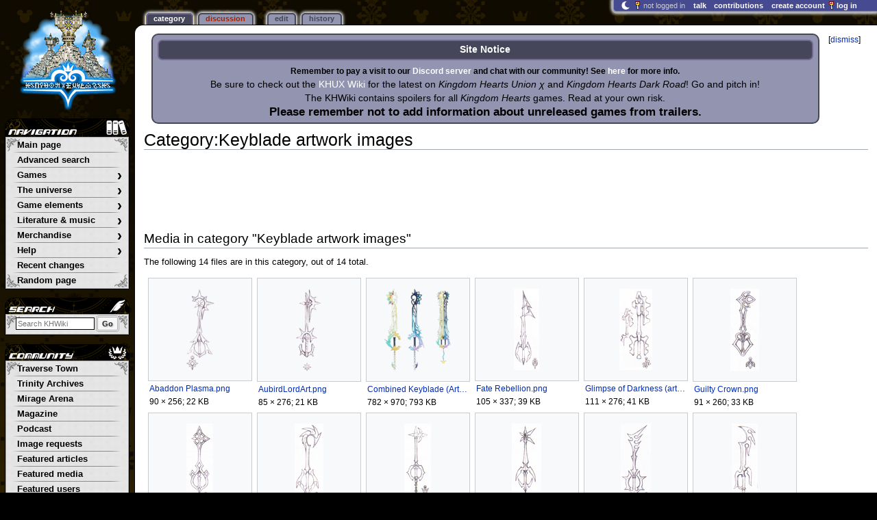

--- FILE ---
content_type: text/html; charset=UTF-8
request_url: https://www.khwiki.com/Category:Keyblade_artwork_images
body_size: 9856
content:
<!DOCTYPE html>
<html class="client-nojs" lang="en" dir="ltr">
<head>
<meta charset="UTF-8"/>
<title>Category:Keyblade artwork images - Kingdom Hearts Wiki, the Kingdom Hearts encyclopedia</title>
<script>document.documentElement.className="client-js";RLCONF={"wgBreakFrames":false,"wgSeparatorTransformTable":["",""],"wgDigitTransformTable":["",""],"wgDefaultDateFormat":"dmy","wgMonthNames":["","January","February","March","April","May","June","July","August","September","October","November","December"],"wgRequestId":"3bbdf438149aa896b5d04a67","wgCSPNonce":false,"wgCanonicalNamespace":"Category","wgCanonicalSpecialPageName":false,"wgNamespaceNumber":14,"wgPageName":"Category:Keyblade_artwork_images","wgTitle":"Keyblade artwork images","wgCurRevisionId":659198,"wgRevisionId":659198,"wgArticleId":47274,"wgIsArticle":true,"wgIsRedirect":false,"wgAction":"view","wgUserName":null,"wgUserGroups":["*"],"wgCategories":["Keyblade images"],"wgPageContentLanguage":"en","wgPageContentModel":"wikitext","wgRelevantPageName":"Category:Keyblade_artwork_images","wgRelevantArticleId":47274,"wgIsProbablyEditable":true,"wgRelevantPageIsProbablyEditable":true,"wgRestrictionEdit":[],"wgRestrictionMove":[],"wgMFDisplayWikibaseDescriptions":{"search":false,"nearby":false,"watchlist":false,"tagline":false},"wgMediaViewerOnClick":true,"wgMediaViewerEnabledByDefault":false,"wgPopupsFlags":4,"wgSiteNoticeId":"1.7"};
RLSTATE={"ext.gadget.ResponsiveDesktop":"ready","ext.gadget.StaffHighlights":"ready","ext.gadget.ResponsiveStyle":"ready","ext.gadget.MainPageStyle":"ready","ext.gadget.NavboxStyle":"ready","ext.gadget.GlobalStyle":"ready","ext.gadget.ThumbStyle":"ready","site.styles":"ready","user.styles":"ready","user":"ready","user.options":"loading","ext.dismissableSiteNotice.styles":"ready","mediawiki.action.styles":"ready","mediawiki.page.gallery.styles":"ready","mediawiki.helplink":"ready","skins.monobook.styles":"ready","ext.tmh.player.styles":"ready"};RLPAGEMODULES=["ext.dismissableSiteNotice","mmv.head","mmv.bootstrap.autostart","site","mediawiki.page.ready","skins.monobook.scripts","ext.gadget.GlobalScript","ext.gadget.Countdown","ext.gadget.VideoResizer","ext.gadget.ExplainTooltips","ext.gadget.RecentChangesRefresh","ext.gadget.DarkToggle","ext.gadget.Tabber","ext.popups","ext.tmh.player"];</script>
<script>(RLQ=window.RLQ||[]).push(function(){mw.loader.implement("user.options@12s5i",function($,jQuery,require,module){mw.user.tokens.set({"patrolToken":"+\\","watchToken":"+\\","csrfToken":"+\\"});});});</script>
<link rel="stylesheet" href="/load.php?lang=en&amp;modules=ext.dismissableSiteNotice.styles%7Cext.tmh.player.styles%7Cmediawiki.action.styles%7Cmediawiki.helplink%7Cmediawiki.page.gallery.styles%7Cskins.monobook.styles&amp;only=styles&amp;skin=monobook"/>
<script async="" src="/load.php?lang=en&amp;modules=startup&amp;only=scripts&amp;raw=1&amp;skin=monobook"></script>
<meta name="ResourceLoaderDynamicStyles" content=""/>
<link rel="stylesheet" href="/load.php?lang=en&amp;modules=ext.gadget.GlobalStyle%2CMainPageStyle%2CNavboxStyle%2CResponsiveDesktop%2CResponsiveStyle%2CStaffHighlights%2CThumbStyle&amp;only=styles&amp;skin=monobook"/>
<link rel="stylesheet" href="/load.php?lang=en&amp;modules=site.styles&amp;only=styles&amp;skin=monobook"/>
<meta name="generator" content="MediaWiki 1.39.17"/>
<meta name="format-detection" content="telephone=no"/>
<meta name="theme-color" content="#91A0E1"/>
<meta name="twitter:site" content="@KHWiki"/>
<meta name="twitter:card" content="summary_large_image"/>
<meta name="viewport" content="width=1000"/>
<link rel="alternate" type="application/x-wiki" title="Edit" href="/Category:Keyblade_artwork_images?action=edit"/>
<link rel="apple-touch-icon" href="https://kh.wiki.gallery/images/apple-touch-icon.png"/>
<link rel="icon" href="https://kh.wiki.gallery/favicon.ico"/>
<link rel="search" type="application/opensearchdescription+xml" href="/opensearch_desc.php" title="Kingdom Hearts Wiki"/>
<link rel="EditURI" type="application/rsd+xml" href="https://www.khwiki.com/api.php?action=rsd"/>
<link rel="license" href="https://creativecommons.org/licenses/by-sa/3.0/"/>
<link rel="alternate" type="application/atom+xml" title="Kingdom Hearts Wiki Atom feed" href="/index.php?title=Special:RecentChanges&amp;feed=atom"/>
<link rel="canonical" href="https://www.khwiki.com/Category:Keyblade_artwork_images"/>
<link rel="stylesheet" href="https://wiki.gallery/1_39/css/global.css">
<link rel="stylesheet" href="https://wiki.gallery/1_39/css/desktop.css">
<link rel="stylesheet" href="https://wiki.gallery/1_39/css/responsive.css">
<style type="text/css">
@import url(https://wiki.gallery/1_39/css/dark/all.css) (prefers-color-scheme: dark);
@import url(https://wiki.gallery/1_39/css/dark/niwa.css) (prefers-color-scheme: dark);
@import url(/MediaWiki:Dark.css?action=raw&ctype=text/css) (prefers-color-scheme: dark);
@import url(https://wiki.gallery/1_39/css/dark/monobook.css) (prefers-color-scheme: dark);
@import url(/MediaWiki:DarkMonobook.css?action=raw&ctype=text/css) (prefers-color-scheme: dark);
</style>
<style type="text/css">.mediawiki .mw-dismissable-notice { display: block; }</style>
<link rel="preconnect" href="https://a.pub.network/" crossorigin />
<link rel="preconnect" href="https://b.pub.network/" crossorigin />
<link rel="preconnect" href="https://c.pub.network/" crossorigin />
<link rel="preconnect" href="https://d.pub.network/" crossorigin />
<link rel="preconnect" href="https://c.amazon-adsystem.com" crossorigin />
<link rel="preconnect" href="https://s.amazon-adsystem.com" crossorigin />
<link rel="preconnect" href="https://btloader.com/" crossorigin />
<link rel="preconnect" href="https://api.btloader.com/" crossorigin />
<link rel="preconnect" href="https://confiant-integrations.global.ssl.fastly.net" crossorigin />
<!-- Global site tag (gtag.js) - Google Analytics -->
<script async src="https://www.googletagmanager.com/gtag/js?id=G-6FV796ZM82"></script>
<script>
  window.dataLayer = window.dataLayer || [];
  function gtag(){dataLayer.push(arguments);}
  gtag('js', new Date());

  gtag('config', 'G-6FV796ZM82');
</script>
<!-- InMobi Choice. Consent Manager Tag v3.0 (for TCF 2.2) -->
<script type="text/javascript" async=true>
(function() {
  var host = 'www.khwiki.com';
  var element = document.createElement('script');
  var firstScript = document.getElementsByTagName('script')[0];
  var url = 'https://cmp.inmobi.com'
    .concat('/choice/', 'v0NnnH1M4W081', '/', host, '/choice.js?tag_version=V3');
  var uspTries = 0;
  var uspTriesLimit = 3;
  element.async = true;
  element.type = 'text/javascript';
  element.src = url;

  firstScript.parentNode.insertBefore(element, firstScript);

  function makeStub() {
    var TCF_LOCATOR_NAME = '__tcfapiLocator';
    var queue = [];
    var win = window;
    var cmpFrame;

    function addFrame() {
      var doc = win.document;
      var otherCMP = !!(win.frames[TCF_LOCATOR_NAME]);

      if (!otherCMP) {
        if (doc.body) {
          var iframe = doc.createElement('iframe');

          iframe.style.cssText = 'display:none';
          iframe.name = TCF_LOCATOR_NAME;
          doc.body.appendChild(iframe);
        } else {
          setTimeout(addFrame, 5);
        }
      }
      return !otherCMP;
    }

    function tcfAPIHandler() {
      var gdprApplies;
      var args = arguments;

      if (!args.length) {
        return queue;
      } else if (args[0] === 'setGdprApplies') {
        if (
          args.length > 3 &&
          args[2] === 2 &&
          typeof args[3] === 'boolean'
        ) {
          gdprApplies = args[3];
          if (typeof args[2] === 'function') {
            args[2]('set', true);
          }
        }
      } else if (args[0] === 'ping') {
        var retr = {
          gdprApplies: gdprApplies,
          cmpLoaded: false,
          cmpStatus: 'stub'
        };

        if (typeof args[2] === 'function') {
          args[2](retr);
        }
      } else {
        if(args[0] === 'init' && typeof args[3] === 'object') {
          args[3] = Object.assign(args[3], { tag_version: 'V3' });
        }
        queue.push(args);
      }
    }

    function postMessageEventHandler(event) {
      var msgIsString = typeof event.data === 'string';
      var json = {};

      try {
        if (msgIsString) {
          json = JSON.parse(event.data);
        } else {
          json = event.data;
        }
      } catch (ignore) {}

      var payload = json.__tcfapiCall;

      if (payload) {
        window.__tcfapi(
          payload.command,
          payload.version,
          function(retValue, success) {
            var returnMsg = {
              __tcfapiReturn: {
                returnValue: retValue,
                success: success,
                callId: payload.callId
              }
            };
            if (msgIsString) {
              returnMsg = JSON.stringify(returnMsg);
            }
            if (event && event.source && event.source.postMessage) {
              event.source.postMessage(returnMsg, '*');
            }
          },
          payload.parameter
        );
      }
    }

    while (win) {
      try {
        if (win.frames[TCF_LOCATOR_NAME]) {
          cmpFrame = win;
          break;
        }
      } catch (ignore) {}

      if (win === window.top) {
        break;
      }
      win = win.parent;
    }
    if (!cmpFrame) {
      addFrame();
      win.__tcfapi = tcfAPIHandler;
      win.addEventListener('message', postMessageEventHandler, false);
    }
  };

  makeStub();

  var uspStubFunction = function() {
    var arg = arguments;
    if (typeof window.__uspapi !== uspStubFunction) {
      setTimeout(function() {
        if (typeof window.__uspapi !== 'undefined') {
          window.__uspapi.apply(window.__uspapi, arg);
        }
      }, 500);
    }
  };

  var checkIfUspIsReady = function() {
    uspTries++;
    if (window.__uspapi === uspStubFunction && uspTries < uspTriesLimit) {
      console.warn('USP is not accessible');
    } else {
      clearInterval(uspInterval);
    }
  };

  if (typeof window.__uspapi === 'undefined') {
    window.__uspapi = uspStubFunction;
    var uspInterval = setInterval(checkIfUspIsReady, 6000);
  }
})();
</script>
<!-- End InMobi Choice. Consent Manager Tag v3.0 (for TCF 2.2) -->
<script data-cfasync="false" type="text/javascript">
  var freestar = freestar || {};
  freestar.queue = freestar.queue || [];
  freestar.config = freestar.config || {};
  freestar.config.disabledProducts = {
    googleInterstitial: true,
    stickyFooter: true,
    videoAdhesion: true,
    video: true,
  };
  freestar.config.enabled_slots = [];
  freestar.initCallback = function () { (freestar.config.enabled_slots.length === 0) ? freestar.initCallbackCalled = false : freestar.newAdSlots(freestar.config.enabled_slots) }
</script>
<script src="https://a.pub.network/khwiki-com/pubfig.min.js" data-cfasync="false" async></script>
<link rel="stylesheet" href="https://wiki.gallery/1_39/css/freestar/ads.css">
<link rel="stylesheet" href="https://wiki.gallery/1_39/css/freestar/dark.css">
<meta property="og:title" content="Category:Keyblade artwork images"/>
<meta property="og:site_name" content="Kingdom Hearts Wiki"/>
<meta property="og:url" content="https://www.khwiki.com/Category:Keyblade_artwork_images"/>
<meta property="article:modified_time" content="2015-01-22T18:10:12Z"/>
<meta property="article:published_time" content="2015-01-22T18:10:12Z"/>
<script type="application/ld+json">{"@context":"http:\/\/schema.org","@type":"Article","name":"Category:Keyblade artwork images - Kingdom Hearts Wiki, the Kingdom Hearts encyclopedia","headline":"Category:Keyblade artwork images - Kingdom Hearts Wiki, the Kingdom Hearts encyclopedia","mainEntityOfPage":"Category:Keyblade artwork images","identifier":"https:\/\/www.khwiki.com\/Category:Keyblade_artwork_images","url":"https:\/\/www.khwiki.com\/Category:Keyblade_artwork_images","dateModified":"2015-01-22T18:10:12Z","datePublished":"2015-01-22T18:10:12Z","image":{"@type":"ImageObject"},"author":{"@type":"Organization","name":"Kingdom Hearts Wiki","url":"https:\/\/www.khwiki.com","logo":{"@type":"ImageObject","caption":"Kingdom Hearts Wiki"}},"publisher":{"@type":"Organization","name":"Kingdom Hearts Wiki","url":"https:\/\/www.khwiki.com","logo":{"@type":"ImageObject","caption":"Kingdom Hearts Wiki"}},"potentialAction":{"@type":"SearchAction","target":"https:\/\/www.khwiki.com\/index.php?title=Special:Search&search={search_term}","query-input":"required name=search_term"}}</script>
</head>
<body class="mw-1_39 porple khwiki desktop rootpage anon newbie niwa light sitenotice-shown mediawiki ltr sitedir-ltr mw-hide-empty-elt ns-14 ns-subject mw-editable page-Category_Keyblade_artwork_images rootpage-Category_Keyblade_artwork_images skin-monobook action-view"><div id="globalWrapper">
	<div id="column-content">
		<div id="content" class="mw-body" role="main">
			<a id="top"></a>
			<div id="siteNotice"><div id="mw-dismissablenotice-anonplace"></div><script>(function(){var node=document.getElementById("mw-dismissablenotice-anonplace");if(node){node.outerHTML="\u003Cdiv class=\"mw-dismissable-notice\"\u003E\u003Cdiv class=\"mw-dismissable-notice-close\"\u003E[\u003Ca tabindex=\"0\" role=\"button\"\u003Edismiss\u003C/a\u003E]\u003C/div\u003E\u003Cdiv class=\"mw-dismissable-notice-body\"\u003E\u003Cdiv id=\"localNotice\"\u003E\u003Cdiv class=\"sitenotice\" lang=\"en\" dir=\"ltr\"\u003E\u003Ctable style=\"width:100%;text-align:center;background:#9294b0;border:2px solid #454659;border-radius:10px;padding:5px 5px 1px\"\u003E\n\u003Ctbody\u003E\u003Ctr\u003E\n\u003Cth style=\"color:#fff;background:#454659;border:2px solid #716992;border-radius:7px;padding:3px\"\u003E\u003Cbig\u003E\u003Cspan class=\"altcolors\"\u003E\u003Cb\u003ESite Notice\u003C/b\u003E\u003C/span\u003E\u003C/big\u003E\n\u003C/th\u003E\u003C/tr\u003E\n\u003Ctr\u003E\n\u003Ctd style=\"text-align:center;padding-top:5px\"\u003E\n\u003Cp\u003E\u003Cb\u003ERemember to pay a visit to our \u003Cspan class=\"plainlinks\"\u003E\u003Ca target=\"_self\" rel=\"nofollow\" class=\"external text\" href=\"https://discord.gg/p9mEhe7\"\u003E\u003Cspan style=\"color:white\"\u003EDiscord server\u003C/span\u003E\u003C/a\u003E\u003C/span\u003E and chat with our community! See \u003Ca href=\"/KHWiki:Chat\" title=\"KHWiki:Chat\"\u003E\u003Cspan style=\"color:white\"\u003Ehere\u003C/span\u003E\u003C/a\u003E for more info.\u003C/b\u003E\n\u003C/p\u003E\u003Cp\u003E\u003Cbig\u003EBe sure to check out the \u003Ca href=\"https://www.khuxwiki.com/wiki/KHUX_Wiki\" class=\"extiw\" title=\"khux:KHUX Wiki\"\u003E\u003Cspan style=\"color:white\"\u003EKHUX Wiki\u003C/span\u003E\u003C/a\u003E for the latest on \u003Ci\u003EKingdom Hearts Union χ\u003C/i\u003E and \u003Ci\u003EKingdom Hearts Dark Road\u003C/i\u003E! Go and pitch in!\u003C/big\u003E\n\u003C/p\u003E\u003Cp\u003E\u003Cbig\u003EThe KHWiki contains spoilers for all \u003Ci\u003EKingdom Hearts\u003C/i\u003E games. Read at your own risk.\u003C/big\u003E\n\u003C/p\u003E\u003Cp\u003E\u003Cbig\u003E\u003Cbig\u003E\u003Cb\u003EPlease remember not to add information about unreleased games from trailers.\u003C/b\u003E\u003C/big\u003E\u003C/big\u003E\n\u003C/p\u003E\n\u003C/td\u003E\u003C/tr\u003E\u003C/tbody\u003E\u003C/table\u003E\u003C/div\u003E\u003C/div\u003E\u003C/div\u003E\u003C/div\u003E";}}());</script></div>
			<div class="mw-indicators">
				<div id="mw-indicator-mw-helplink" class="mw-indicator"><a href="https://www.mediawiki.org/wiki/Special:MyLanguage/Help:Categories" target="_blank" class="mw-helplink">Help</a></div>
			</div>
			<h1 id="firstHeading" class="firstHeading mw-first-heading"><span class="mw-page-title-namespace">Category</span><span class="mw-page-title-separator">:</span><span class="mw-page-title-main">Keyblade artwork images</span></h1>
			<div id="bodyContent" class="monobook-body">
				<div id="siteSub">From the Kingdom Hearts Wiki, the Kingdom Hearts encyclopedia</div>
				<div id="contentSub" ></div>
				
				<div id="jump-to-nav"></div><a href="#column-one" class="mw-jump-link">Jump to navigation</a><a href="#searchInput" class="mw-jump-link">Jump to search</a>
				<!-- start content -->
				<div id="mw-content-text" class="mw-body-content mw-content-ltr" lang="en" dir="ltr"><div id="adBanner" class="adWrapper" style="margin:-7px 0 12.5px"><!-- Tag ID: khwiki_leaderboard_atf -->
<div align="center" data-freestar-ad="__320x100 __970x90" id="khwiki_leaderboard_atf">
  <script data-cfasync="false" type="text/javascript">
    freestar.config.enabled_slots.push({ placementName: "khwiki_leaderboard_atf", slotId: "khwiki_leaderboard_atf" });
  </script>
</div></div><div class="mw-parser-output">
<!-- 
NewPP limit report
Cached time: 20260115231820
Cache expiry: 86400
Reduced expiry: false
Complications: []
CPU time usage: 0.002 seconds
Real time usage: 0.002 seconds
Preprocessor visited node count: 1/1000000
Post‐expand include size: 0/4194304 bytes
Template argument size: 0/4194304 bytes
Highest expansion depth: 1/100
Expensive parser function count: 0/1000
Unstrip recursion depth: 0/20
Unstrip post‐expand size: 0/5000000 bytes
ExtLoops count: 0/10000
-->
<!--
Transclusion expansion time report (%,ms,calls,template)
100.00%    0.000      1 -total
-->

<!-- Saved in parser cache with key kh?hwiki:pcache:idhash:47274-0!canonical and timestamp 20260115231820 and revision id 659198.
 -->
</div><div class="mw-category-generated" lang="en" dir="ltr"><div id="mw-category-media">
<h2>Media in category "Keyblade artwork images"</h2>
<p>The following 14 files are in this category, out of 14 total.
</p><ul class="gallery mw-gallery-traditional">
		<li class="gallerybox" style="width: 155px"><div style="width: 155px">
			<div class="thumb" style="width: 150px;"><div style="margin:15px auto;"><a href="/File:Abaddon_Plasma.png" class="image"><img alt="" src="https://kh.wiki.gallery/images/thumb/d/d1/Abaddon_Plasma.png/42px-Abaddon_Plasma.png" decoding="async" loading="eager" width="42" height="120" srcset="https://kh.wiki.gallery/images/thumb/d/d1/Abaddon_Plasma.png/63px-Abaddon_Plasma.png 1.5x, https://kh.wiki.gallery/images/thumb/d/d1/Abaddon_Plasma.png/84px-Abaddon_Plasma.png 2x" data-file-width="90" data-file-height="256" /></a></div></div>
			<div class="gallerytext">
<a href="/File:Abaddon_Plasma.png" class="galleryfilename galleryfilename-truncate" title="File:Abaddon Plasma.png">Abaddon Plasma.png</a>
90 × 256; 22 KB<br />

			</div>
		</div></li>
		<li class="gallerybox" style="width: 155px"><div style="width: 155px">
			<div class="thumb" style="width: 150px;"><div style="margin:15px auto;"><a href="/File:AubirdLordArt.png" class="image"><img alt="" src="https://kh.wiki.gallery/images/thumb/f/f7/AubirdLordArt.png/37px-AubirdLordArt.png" decoding="async" loading="eager" width="37" height="120" srcset="https://kh.wiki.gallery/images/thumb/f/f7/AubirdLordArt.png/55px-AubirdLordArt.png 1.5x, https://kh.wiki.gallery/images/thumb/f/f7/AubirdLordArt.png/74px-AubirdLordArt.png 2x" data-file-width="85" data-file-height="276" /></a></div></div>
			<div class="gallerytext">
<a href="/File:AubirdLordArt.png" class="galleryfilename galleryfilename-truncate" title="File:AubirdLordArt.png">AubirdLordArt.png</a>
85 × 276; 21 KB<br />

			</div>
		</div></li>
		<li class="gallerybox" style="width: 155px"><div style="width: 155px">
			<div class="thumb" style="width: 150px;"><div style="margin:15px auto;"><a href="/File:Combined_Keyblade_(Art)_KH3D.png" class="image"><img alt="" src="https://kh.wiki.gallery/images/thumb/9/9f/Combined_Keyblade_%28Art%29_KH3D.png/97px-Combined_Keyblade_%28Art%29_KH3D.png" decoding="async" loading="eager" width="97" height="120" srcset="https://kh.wiki.gallery/images/thumb/9/9f/Combined_Keyblade_%28Art%29_KH3D.png/145px-Combined_Keyblade_%28Art%29_KH3D.png 1.5x, https://kh.wiki.gallery/images/thumb/9/9f/Combined_Keyblade_%28Art%29_KH3D.png/193px-Combined_Keyblade_%28Art%29_KH3D.png 2x" data-file-width="782" data-file-height="970" /></a></div></div>
			<div class="gallerytext">
<a href="/File:Combined_Keyblade_(Art)_KH3D.png" class="galleryfilename galleryfilename-truncate" title="File:Combined Keyblade (Art) KH3D.png">Combined Keyblade (Art) KH3D.png</a>
782 × 970; 793 KB<br />

			</div>
		</div></li>
		<li class="gallerybox" style="width: 155px"><div style="width: 155px">
			<div class="thumb" style="width: 150px;"><div style="margin:15px auto;"><a href="/File:Fate_Rebellion.png" class="image"><img alt="" src="https://kh.wiki.gallery/images/thumb/5/5a/Fate_Rebellion.png/37px-Fate_Rebellion.png" decoding="async" loading="eager" width="37" height="120" srcset="https://kh.wiki.gallery/images/thumb/5/5a/Fate_Rebellion.png/56px-Fate_Rebellion.png 1.5x, https://kh.wiki.gallery/images/thumb/5/5a/Fate_Rebellion.png/74px-Fate_Rebellion.png 2x" data-file-width="105" data-file-height="337" /></a></div></div>
			<div class="gallerytext">
<a href="/File:Fate_Rebellion.png" class="galleryfilename galleryfilename-truncate" title="File:Fate Rebellion.png">Fate Rebellion.png</a>
105 × 337; 39 KB<br />

			</div>
		</div></li>
		<li class="gallerybox" style="width: 155px"><div style="width: 155px">
			<div class="thumb" style="width: 150px;"><div style="margin:15px auto;"><a href="/File:Glimpse_of_Darkness_(artwork).png" class="image"><img alt="" src="https://kh.wiki.gallery/images/thumb/3/33/Glimpse_of_Darkness_%28artwork%29.png/48px-Glimpse_of_Darkness_%28artwork%29.png" decoding="async" loading="eager" width="48" height="120" srcset="https://kh.wiki.gallery/images/thumb/3/33/Glimpse_of_Darkness_%28artwork%29.png/72px-Glimpse_of_Darkness_%28artwork%29.png 1.5x, https://kh.wiki.gallery/images/thumb/3/33/Glimpse_of_Darkness_%28artwork%29.png/96px-Glimpse_of_Darkness_%28artwork%29.png 2x" data-file-width="111" data-file-height="276" /></a></div></div>
			<div class="gallerytext">
<a href="/File:Glimpse_of_Darkness_(artwork).png" class="galleryfilename galleryfilename-truncate" title="File:Glimpse of Darkness (artwork).png">Glimpse of Darkness (artwork).png</a>
111 × 276; 41 KB<br />

			</div>
		</div></li>
		<li class="gallerybox" style="width: 155px"><div style="width: 155px">
			<div class="thumb" style="width: 150px;"><div style="margin:15px auto;"><a href="/File:Guilty_Crown.png" class="image"><img alt="" src="https://kh.wiki.gallery/images/thumb/f/f2/Guilty_Crown.png/42px-Guilty_Crown.png" decoding="async" loading="lazy" width="42" height="120" srcset="https://kh.wiki.gallery/images/thumb/f/f2/Guilty_Crown.png/63px-Guilty_Crown.png 1.5x, https://kh.wiki.gallery/images/thumb/f/f2/Guilty_Crown.png/84px-Guilty_Crown.png 2x" data-file-width="91" data-file-height="260" /></a></div></div>
			<div class="gallerytext">
<a href="/File:Guilty_Crown.png" class="galleryfilename galleryfilename-truncate" title="File:Guilty Crown.png">Guilty Crown.png</a>
91 × 260; 33 KB<br />

			</div>
		</div></li>
		<li class="gallerybox" style="width: 155px"><div style="width: 155px">
			<div class="thumb" style="width: 150px;"><div style="margin:15px auto;"><a href="/File:Innocent_Sign.png" class="image"><img alt="" src="https://kh.wiki.gallery/images/thumb/7/76/Innocent_Sign.png/39px-Innocent_Sign.png" decoding="async" loading="lazy" width="39" height="120" srcset="https://kh.wiki.gallery/images/thumb/7/76/Innocent_Sign.png/58px-Innocent_Sign.png 1.5x, https://kh.wiki.gallery/images/thumb/7/76/Innocent_Sign.png/78px-Innocent_Sign.png 2x" data-file-width="91" data-file-height="280" /></a></div></div>
			<div class="gallerytext">
<a href="/File:Innocent_Sign.png" class="galleryfilename galleryfilename-truncate" title="File:Innocent Sign.png">Innocent Sign.png</a>
91 × 280; 33 KB<br />

			</div>
		</div></li>
		<li class="gallerybox" style="width: 155px"><div style="width: 155px">
			<div class="thumb" style="width: 150px;"><div style="margin:15px auto;"><a href="/File:Leviathan.png" class="image"><img alt="" src="https://kh.wiki.gallery/images/thumb/0/0a/Leviathan.png/42px-Leviathan.png" decoding="async" loading="lazy" width="42" height="120" srcset="https://kh.wiki.gallery/images/thumb/0/0a/Leviathan.png/64px-Leviathan.png 1.5x, https://kh.wiki.gallery/images/thumb/0/0a/Leviathan.png/85px-Leviathan.png 2x" data-file-width="99" data-file-height="279" /></a></div></div>
			<div class="gallerytext">
<a href="/File:Leviathan.png" class="galleryfilename galleryfilename-truncate" title="File:Leviathan.png">Leviathan.png</a>
99 × 279; 34 KB<br />

			</div>
		</div></li>
		<li class="gallerybox" style="width: 155px"><div style="width: 155px">
			<div class="thumb" style="width: 150px;"><div style="margin:15px auto;"><a href="/File:Midnight_Roar.png" class="image"><img alt="" src="https://kh.wiki.gallery/images/thumb/8/89/Midnight_Roar.png/39px-Midnight_Roar.png" decoding="async" loading="lazy" width="39" height="120" srcset="https://kh.wiki.gallery/images/thumb/8/89/Midnight_Roar.png/58px-Midnight_Roar.png 1.5x, https://kh.wiki.gallery/images/thumb/8/89/Midnight_Roar.png/78px-Midnight_Roar.png 2x" data-file-width="97" data-file-height="297" /></a></div></div>
			<div class="gallerytext">
<a href="/File:Midnight_Roar.png" class="galleryfilename galleryfilename-truncate" title="File:Midnight Roar.png">Midnight Roar.png</a>
97 × 297; 33 KB<br />

			</div>
		</div></li>
		<li class="gallerybox" style="width: 155px"><div style="width: 155px">
			<div class="thumb" style="width: 150px;"><div style="margin:15px auto;"><a href="/File:Missing_Ache.png" class="image"><img alt="" src="https://kh.wiki.gallery/images/thumb/9/9c/Missing_Ache.png/43px-Missing_Ache.png" decoding="async" loading="lazy" width="43" height="120" srcset="https://kh.wiki.gallery/images/thumb/9/9c/Missing_Ache.png/64px-Missing_Ache.png 1.5x, https://kh.wiki.gallery/images/thumb/9/9c/Missing_Ache.png/86px-Missing_Ache.png 2x" data-file-width="94" data-file-height="262" /></a></div></div>
			<div class="gallerytext">
<a href="/File:Missing_Ache.png" class="galleryfilename galleryfilename-truncate" title="File:Missing Ache.png">Missing Ache.png</a>
94 × 262; 29 KB<br />

			</div>
		</div></li>
		<li class="gallerybox" style="width: 155px"><div style="width: 155px">
			<div class="thumb" style="width: 150px;"><div style="margin:15px auto;"><a href="/File:Ominous_Blight.png" class="image"><img alt="" src="https://kh.wiki.gallery/images/thumb/b/b6/Ominous_Blight.png/44px-Ominous_Blight.png" decoding="async" loading="lazy" width="44" height="120" srcset="https://kh.wiki.gallery/images/thumb/b/b6/Ominous_Blight.png/66px-Ominous_Blight.png 1.5x, https://kh.wiki.gallery/images/thumb/b/b6/Ominous_Blight.png/88px-Ominous_Blight.png 2x" data-file-width="101" data-file-height="274" /></a></div></div>
			<div class="gallerytext">
<a href="/File:Ominous_Blight.png" class="galleryfilename galleryfilename-truncate" title="File:Ominous Blight.png">Ominous Blight.png</a>
101 × 274; 36 KB<br />

			</div>
		</div></li>
		<li class="gallerybox" style="width: 155px"><div style="width: 155px">
			<div class="thumb" style="width: 150px;"><div style="margin:15px auto;"><a href="/File:Tide_from_Abyss.png" class="image"><img alt="" src="https://kh.wiki.gallery/images/thumb/8/89/Tide_from_Abyss.png/38px-Tide_from_Abyss.png" decoding="async" loading="lazy" width="38" height="120" srcset="https://kh.wiki.gallery/images/thumb/8/89/Tide_from_Abyss.png/57px-Tide_from_Abyss.png 1.5x, https://kh.wiki.gallery/images/thumb/8/89/Tide_from_Abyss.png/76px-Tide_from_Abyss.png 2x" data-file-width="87" data-file-height="275" /></a></div></div>
			<div class="gallerytext">
<a href="/File:Tide_from_Abyss.png" class="galleryfilename galleryfilename-truncate" title="File:Tide from Abyss.png">Tide from Abyss.png</a>
87 × 275; 31 KB<br />

			</div>
		</div></li>
		<li class="gallerybox" style="width: 155px"><div style="width: 155px">
			<div class="thumb" style="width: 150px;"><div style="margin:15px auto;"><a href="/File:True_Light_Soar.png" class="image"><img alt="" src="https://kh.wiki.gallery/images/thumb/8/8a/True_Light_Soar.png/43px-True_Light_Soar.png" decoding="async" loading="lazy" width="43" height="120" srcset="https://kh.wiki.gallery/images/thumb/8/8a/True_Light_Soar.png/64px-True_Light_Soar.png 1.5x, https://kh.wiki.gallery/images/thumb/8/8a/True_Light_Soar.png/86px-True_Light_Soar.png 2x" data-file-width="118" data-file-height="329" /></a></div></div>
			<div class="gallerytext">
<a href="/File:True_Light_Soar.png" class="galleryfilename galleryfilename-truncate" title="File:True Light Soar.png">True Light Soar.png</a>
118 × 329; 44 KB<br />

			</div>
		</div></li>
		<li class="gallerybox" style="width: 155px"><div style="width: 155px">
			<div class="thumb" style="width: 150px;"><div style="margin:15px auto;"><a href="/File:Young_Xehanort%27s_Keyblade_(Art).png" class="image"><img alt="" src="https://kh.wiki.gallery/images/thumb/6/65/Young_Xehanort%27s_Keyblade_%28Art%29.png/28px-Young_Xehanort%27s_Keyblade_%28Art%29.png" decoding="async" loading="lazy" width="28" height="120" srcset="https://kh.wiki.gallery/images/thumb/6/65/Young_Xehanort%27s_Keyblade_%28Art%29.png/42px-Young_Xehanort%27s_Keyblade_%28Art%29.png 1.5x, https://kh.wiki.gallery/images/thumb/6/65/Young_Xehanort%27s_Keyblade_%28Art%29.png/57px-Young_Xehanort%27s_Keyblade_%28Art%29.png 2x" data-file-width="204" data-file-height="860" /></a></div></div>
			<div class="gallerytext">
<a href="/File:Young_Xehanort%27s_Keyblade_(Art).png" class="galleryfilename galleryfilename-truncate" title="File:Young Xehanort&#039;s Keyblade (Art).png">Young Xehanort&#039;s Keyblade (Art).png</a>
204 × 860; 175 KB<br />

			</div>
		</div></li>
</ul>
</div></div><div id="adBox" class="adWrapper" style="margin-top:10px"><!-- Tag ID: khwiki_incontent_3 -->
<div align="center" data-freestar-ad="__336x280 __970x250" id="khwiki_incontent_3">
  <script data-cfasync="false" type="text/javascript">
    freestar.config.enabled_slots.push({ placementName: "khwiki_incontent_3", slotId: "khwiki_incontent_3" });
  </script>
</div></div><div id="cmp-privacy-link" style="height:1.5em"></div>
<div class="printfooter" data-nosnippet="">Retrieved from "<a dir="ltr" href="https://www.khwiki.com/index.php?title=Category:Keyblade_artwork_images&amp;oldid=659198">https://www.khwiki.com/index.php?title=Category:Keyblade_artwork_images&amp;oldid=659198</a>"</div></div>
				<div id="catlinks" class="catlinks" data-mw="interface"><div id="mw-normal-catlinks" class="mw-normal-catlinks"><a href="/Special:Categories" title="Special:Categories">Category</a>: <ul><li><a href="/Category:Keyblade_images" title="Category:Keyblade images">Keyblade images</a></li></ul></div></div>
				<!-- end content -->
				<div class="visualClear"></div>
			</div>
		</div>
		<div class="visualClear"></div>
	</div>
	<div id="column-one" >
		<h2>Navigation menu</h2>
		<div role="navigation" class="portlet" id="p-cactions" aria-labelledby="p-cactions-label">
			<h3 id="p-cactions-label" >Page actions</h3>
			<div class="pBody">
				<ul >
				<li id="ca-nstab-category" class="selected mw-list-item"><a href="/Category:Keyblade_artwork_images" title="View the category page [c]" accesskey="c">Category</a></li><li id="ca-talk" class="new mw-list-item"><a href="/Category_talk:Keyblade_artwork_images?action=edit&amp;redlink=1" rel="discussion" title="Discussion about the content page (page does not exist) [t]" accesskey="t">Discussion</a></li><li id="ca-view" class="selected mw-list-item"><a href="/Category:Keyblade_artwork_images">Read</a></li><li id="ca-edit" class="mw-list-item"><a href="/Category:Keyblade_artwork_images?action=edit" title="Edit this page [e]" accesskey="e">Edit</a></li><li id="ca-history" class="mw-list-item"><a href="/Category:Keyblade_artwork_images?action=history" title="Past revisions of this page [h]" accesskey="h">History</a></li>
				
				</ul>
			</div>
		</div>
		
<div role="navigation" class="portlet mw-portlet mw-portlet-cactions-mobile"
	id="p-cactions-mobile" aria-labelledby="p-cactions-mobile-label">
	<h3 id="p-cactions-mobile-label" >Page actions</h3>
	<div class="pBody">
		<ul ><li id="category-mobile" class="selected mw-list-item"><a href="/Category:Keyblade_artwork_images" title="Category">Category</a></li><li id="category_talk-mobile" class="new mw-list-item"><a href="/Category_talk:Keyblade_artwork_images?action=edit&amp;redlink=1" title=" (page does not exist)">Discussion</a></li><li id="ca-more" class="mw-list-item"><a href="#p-cactions">More</a></li><li id="ca-tools" class="mw-list-item"><a href="#p-tb" title="Tools">Tools</a></li></ul>
		
	</div>
</div>

		<div role="navigation" class="portlet" id="p-personal" aria-labelledby="p-personal-label">
			<h3 id="p-personal-label" >Personal tools</h3>
			<div class="pBody">
				<ul >
				<li id="pt-anonuserpage" class="mw-list-item">Not logged in</li><li id="pt-anontalk" class="mw-list-item"><a href="/Special:MyTalk" title="Discussion about edits from this IP address [n]" accesskey="n">Talk</a></li><li id="pt-anoncontribs" class="mw-list-item"><a href="/Special:MyContributions" title="A list of edits made from this IP address [y]" accesskey="y">Contributions</a></li><li id="pt-createaccount" class="mw-list-item"><a href="/index.php?title=Special:CreateAccount&amp;returnto=Category%3AKeyblade+artwork+images" title="You are encouraged to create an account and log in; however, it is not mandatory">Create account</a></li><li id="pt-login" class="mw-list-item"><a href="/index.php?title=Special:UserLogin&amp;returnto=Category%3AKeyblade+artwork+images" title="You are encouraged to log in; however, it is not mandatory [o]" accesskey="o">Log in</a></li>
				</ul>
			</div>
		</div>
		<div class="portlet" id="p-logo" role="banner">
			<a href="/" class="mw-wiki-logo"></a>
		</div>
		<div id="sidebar">
		
<div role="navigation" class="portlet mw-portlet mw-portlet-Navigation"
	id="p-Navigation" aria-labelledby="p-Navigation-label">
	<h3 id="p-Navigation-label" >Navigation</h3>
	<div class="pBody">
		<ul ><li id="n-mainpage-description" class="mw-list-item"><a href="/" title="Visit the main page [z]" accesskey="z">Main page</a></li><li id="n-Advanced-search" class="mw-list-item"><a href="/Special:Search">Advanced search</a></li><li id="n-Games" class="mw-list-item"><a href="/Category:Games">Games</a></li><li id="n-The-universe" class="mw-list-item"><a href="/Universe_of_Kingdom_Hearts">The universe</a></li><li id="n-Game-elements" class="mw-list-item"><a href="/Category:Game_elements">Game elements</a></li><li id="n-Literature-.26-music" class="mw-list-item"><a href="/Category:Merchandise">Literature &amp; music</a></li><li id="n-Merchandise" class="mw-list-item"><a href="/Category:Merchandise">Merchandise</a></li><li id="n-Help" class="mw-list-item"><a href="/Help:Contents">Help</a></li><li id="n-recentchanges" class="mw-list-item"><a href="/Special:RecentChanges" title="A list of recent changes in the wiki [r]" accesskey="r">Recent changes</a></li><li id="n-randompage" class="mw-list-item"><a href="/Special:Random" title="Load a random page [x]" accesskey="x">Random page</a></li></ul>
		
	</div>
</div>

		<div role="search" class="portlet" id="p-search">
			<h3 id="p-search-label" ><label for="searchInput">Search</label></h3>
			<div class="pBody" id="searchBody">
				<form action="/index.php" id="searchform"><input type="hidden" value="Special:Search" name="title"><input type="search" name="search" placeholder="Search KHWiki" aria-label="Search KHWiki" autocapitalize="sentences" title="Search the Kingdom Hearts Wiki [f]" accesskey="f" id="searchInput"/><input type="submit" name="go" value="Go" title="Go to a page with this exact name if it exists" class="searchButton" id="searchButton"/> <input type="submit" name="fulltext" value="Search" title="Search the pages for this text" class="searchButton mw-fallbackSearchButton" id="mw-searchButton"/></form>
			</div>
		</div>
		
<div role="navigation" class="portlet mw-portlet mw-portlet-Community"
	id="p-Community" aria-labelledby="p-Community-label">
	<h3 id="p-Community-label" >Community</h3>
	<div class="pBody">
		<ul ><li id="n-portal" class="mw-list-item"><a href="/KHWiki:Traverse_Town" title="About the project, what you can do, where to find things">Traverse Town</a></li><li id="n-Trinity-Archives" class="mw-list-item"><a href="/KHWiki:Trinity_Archives">Trinity Archives</a></li><li id="n-Mirage-Arena" class="mw-list-item"><a href="/KHWiki:Mirage_Arena">Mirage Arena</a></li><li id="n-Magazine" class="mw-list-item"><a href="/KHWiki:Magazine">Magazine</a></li><li id="n-Podcast" class="mw-list-item"><a href="/KHWiki:Podcast">Podcast</a></li><li id="n-Image-requests" class="mw-list-item"><a href="/KHWiki:Image_requests">Image requests</a></li><li id="n-Featured-articles" class="mw-list-item"><a href="/KHWiki:Votes_for_featured_articles">Featured articles</a></li><li id="n-Featured-media" class="mw-list-item"><a href="/KHWiki:Votes_for_featured_media">Featured media</a></li><li id="n-Featured-users" class="mw-list-item"><a href="/KHWiki:Votes_for_featured_users">Featured users</a></li><li id="n-Featured-projects" class="mw-list-item"><a href="/KHWiki:Votes_for_featured_projects">Featured projects</a></li><li id="n-Staff-members" class="mw-list-item"><a href="/KHWiki:Staff">Staff members</a></li><li id="n-Affiliates" class="mw-list-item"><a href="/KHWiki:Affiliates">Affiliates</a></li><li id="n-Forums" class="mw-list-item"><a href="/Forum:Index">Forums</a></li><li id="n-Chat-channels" class="mw-list-item"><a href="/KHWiki:Chat">Chat channels</a></li><li id="n-Cross-Wiki-Week" class="mw-list-item"><a href="/KHWiki:Cross-Wiki_Week">Cross-Wiki Week</a></li></ul>
		
	</div>
</div>

<div role="navigation" class="portlet mw-portlet mw-portlet-tb"
	id="p-tb" aria-labelledby="p-tb-label">
	<h3 id="p-tb-label" >Tools</h3>
	<div class="pBody">
		<ul ><li id="t-whatlinkshere" class="mw-list-item"><a href="/Special:WhatLinksHere/Category:Keyblade_artwork_images" title="A list of all wiki pages that link here [j]" accesskey="j">What links here</a></li><li id="t-recentchangeslinked" class="mw-list-item"><a href="/Special:RecentChangesLinked/Category:Keyblade_artwork_images" rel="nofollow" title="Recent changes in pages linked from this page [k]" accesskey="k">Related changes</a></li><li id="t-specialpages" class="mw-list-item"><a href="/Special:SpecialPages" title="A list of all special pages [q]" accesskey="q">Special pages</a></li><li id="t-print" class="mw-list-item"><a href="javascript:print();" rel="alternate" title="Printable version of this page [p]" accesskey="p">Printable version</a></li><li id="t-permalink" class="mw-list-item"><a href="/index.php?title=Category:Keyblade_artwork_images&amp;oldid=659198" title="Permanent link to this revision of this page">Permanent link</a></li><li id="t-info" class="mw-list-item"><a href="/Category:Keyblade_artwork_images?action=info" title="More information about this page">Page information</a></li></ul>
		
	</div>
</div>

		
		</div>
		<a href="#sidebar" title="Jump to navigation"
			class="menu-toggle" id="sidebar-toggle"></a>
		<a href="#p-personal" title="user tools"
			class="menu-toggle" id="p-personal-toggle"></a>
		<a href="#globalWrapper" title="back to top"
			class="menu-toggle" id="globalWrapper-toggle"></a>
	</div>
	<!-- end of the left (by default at least) column -->
	<div class="visualClear"></div>
	<div id="footer" class="mw-footer" role="contentinfo"
		>
		<div id="f-copyrightico" class="footer-icons">
			<a href="https://creativecommons.org/licenses/by-sa/3.0/" target="_self"><img src="//kh.wiki.gallery/resources/assets/licenses/cc-by-sa.png" alt="Attribution-ShareAlike 3.0 Unported" width="88" height="31" loading="lazy"/></a>
		</div>
		<div id="f-poweredbyico" class="footer-icons">
			<a href="https://www.mediawiki.org/" target="_self"><img src="//kh.wiki.gallery/resources/assets/poweredby_mediawiki_88x31.png" alt="Powered by MediaWiki" srcset="//kh.wiki.gallery/resources/assets/poweredby_mediawiki_132x47.png 1.5x, //kh.wiki.gallery/resources/assets/poweredby_mediawiki_176x62.png 2x" width="88" height="31" loading="lazy"/></a>
		</div>
		<ul id="f-list">
			<li id="lastmod"> This page was last edited on 22 January 2015, at 18:10.</li><li id="copyright">Content is available under <a class="external" rel="nofollow" href="https://creativecommons.org/licenses/by-sa/3.0/">Attribution-ShareAlike 3.0 Unported</a> unless otherwise noted.</li>
			<li id="privacy"><a href="https://www.porplemontage.com/privacy">Privacy policy</a></li><li id="about"><a href="/KHWiki:About">About KHWiki</a></li><li id="disclaimer"><a href="/KHWiki:General_disclaimer">Disclaimers</a></li><li id="mobileview"><a href="https://www.khwiki.com/index.php?title=Category:Keyblade_artwork_images&amp;mobileaction=toggle_view_mobile" class="noprint stopMobileRedirectToggle">Mobile view</a></li>
		</ul>
	</div>
</div>
<script>(RLQ=window.RLQ||[]).push(function(){mw.config.set({"wgPageParseReport":{"limitreport":{"cputime":"0.002","walltime":"0.002","ppvisitednodes":{"value":1,"limit":1000000},"postexpandincludesize":{"value":0,"limit":4194304},"templateargumentsize":{"value":0,"limit":4194304},"expansiondepth":{"value":1,"limit":100},"expensivefunctioncount":{"value":0,"limit":1000},"unstrip-depth":{"value":0,"limit":20},"unstrip-size":{"value":0,"limit":5000000},"timingprofile":["100.00%    0.000      1 -total"]},"loops":{"limitreport-count-limited":{"value":0,"limit":10000}},"cachereport":{"timestamp":"20260115231820","ttl":86400,"transientcontent":false}}});mw.config.set({"wgBackendResponseTime":114});});</script>
</body>
<!-- Cached 20260116194002 -->
</html>

--- FILE ---
content_type: text/plain;charset=UTF-8
request_url: https://c.pub.network/v2/c
body_size: -260
content:
7cba50da-d700-4957-8131-bd16e4641cb7

--- FILE ---
content_type: text/plain;charset=UTF-8
request_url: https://c.pub.network/v2/c
body_size: -111
content:
5fdbc461-ee5a-406c-a190-909b12be3735